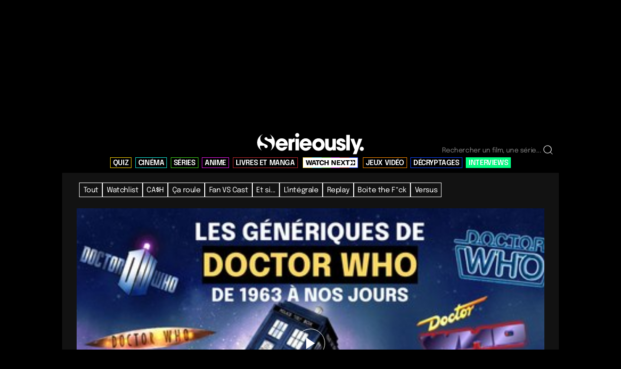

--- FILE ---
content_type: application/javascript
request_url: https://www.serieously.com/app/themes/bootstrap/dist/assets/video-Ck7jA7oS.js
body_size: -128
content:
function a(){document.querySelectorAll("[data-video-component]").forEach(e=>{const t=e.querySelector("[data-video-overlay]"),o=e.querySelector("[data-video-poster]"),n=e.querySelector("[data-video-iframe]");!t&&!o||e.addEventListener("click",()=>{t&&(t.style.display="none"),o&&(o.style.display="none"),n&&(n.style.display="block")},{once:!0})})}document.readyState==="loading"?document.addEventListener("DOMContentLoaded",a):a();export{a as initVideoComponents};
